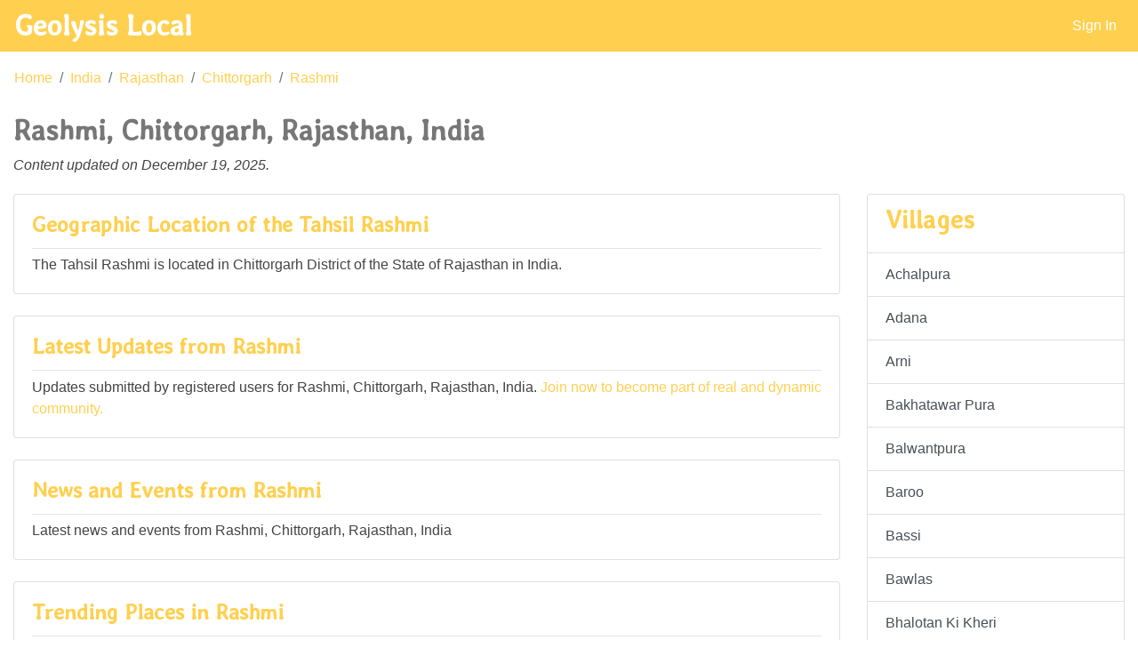

--- FILE ---
content_type: text/html; charset=UTF-8
request_url: http://geolysis.com/p/in/rj/chittorgarh/rashmi
body_size: 16752
content:
<!doctype html>
<html lang="en">
	<head>
		<script data-ad-client="ca-pub-7439571847298278" async src="https://pagead2.googlesyndication.com/pagead/js/adsbygoogle.js"></script>
		<meta charset="utf-8">
		<meta name="viewport" content="width=device-width, initial-scale=1, shrink-to-fit=no">
		<meta name="keywords" content="Geolysis local, geolysis®, Rashmi, Chittorgarh, Rajasthan, India, local info, Overview" />
		<meta name="description" content="Local information about Profile and Overview of the place Rashmi, Chittorgarh, Rajasthan, India compiled and presented by Geolysis Local" />
		<link rel="shortcut icon" href="/favicon.ico" />
		<link href="https://fonts.googleapis.com/css?family=Averia+Libre" rel="stylesheet">
		<link rel="stylesheet" href="https://use.fontawesome.com/releases/v5.7.0/css/all.css" integrity="sha384-lZN37f5QGtY3VHgisS14W3ExzMWZxybE1SJSEsQp9S+oqd12jhcu+A56Ebc1zFSJ" crossorigin="anonymous">
		<!-- TODO: Add favicons, keywords, description -->
		
		<link rel="stylesheet" href="/p/inc/bs-4.4.1/bootstrap.min.css">
		<link rel="stylesheet" href="/p/inc/places.css">
		<title>Rashmi, Chittorgarh, Rajasthan, India - Geolysis Local</title>
		<script>
		var usession = false;
var puri = 'in/rj/chittorgarh/rashmi';
var cok = false;
		</script>
	</head>
	<body>
  <nav class="navbar navbar-expand-md navbar-dark fixed-top bg-custom">
	  <a class="navbar-brand" href="/p/"><b>Geolysis Local</b></a>
	  <button class="navbar-toggler" type="button" data-toggle="collapse" data-target="#topnavbar" aria-controls="topnavbar" aria-expanded="false" aria-label="Toggle navigation">
		<span class="navbar-toggler-icon"></span>
	  </button>

	  <div class="collapse navbar-collapse" id="topnavbar">
		<ul class="navbar-nav ml-auto">
		  <li class="nav-item active">
			<a class="nav-link" href="#" data-toggle="modal" data-target="#SignInModal">Sign In</a>
		  </li>
		</ul>
	  </div>
	</nav>
  <nav aria-label="breadcrumb">
    <ol class="breadcrumb arr-right bg-white">
<li class="breadcrumb-item"><a class="black-text" href="/p/">Home</a></li><li class="breadcrumb-item"><a class="black-text" href="/p/in">India</a></li><li class="breadcrumb-item"><a class="black-text" href="/p/in/rj">Rajasthan</a></li><li class="breadcrumb-item"><a class="black-text" href="/p/in/rj/chittorgarh">Chittorgarh</a></li><li class="breadcrumb-item"><a class="black-text" href="/p/in/rj/chittorgarh/rashmi">Rashmi</a></li>    </ol>
  </nav>
<main role="main" class="container-fluid">
<div class="row mb-1"><div class="col-12"><h2>Rashmi, Chittorgarh, Rajasthan, India</h2><p><i>Content updated on December 19, 2025.</i></p></div></div><div class="row"><div class="col-12 col-sm-7 col-md-8 col-lg-9"><div class="card mb-4"><div class="card-body"><h4 class="card-title">Geographic Location of the Tahsil Rashmi</h4><hr/><p class="card-text">The Tahsil Rashmi is located in Chittorgarh District of the State of Rajasthan in India.</p></div></div><div class="card mb-4"><div class="card-body"><h4 class="card-title">Latest Updates from Rashmi</h4><hr />
<p class="card-text">Updates submitted by registered users for Rashmi, Chittorgarh, Rajasthan, India. <a href = "/p/userprofile.php">Join now to become part of real and dynamic community.</a></p>
</div></div>
<div class="card mb-4"><div class="card-body"><h4 class="card-title">News and Events from Rashmi</h4><hr />
<p class="card-text">Latest news and events from Rashmi, Chittorgarh, Rajasthan, India</p>
</div></div>
<div class="card mb-4"><div class="card-body"><h4 class="card-title">Trending Places in Rashmi</h4><hr />
<p class="card-text">Most active places in Rashmi, Chittorgarh, Rajasthan, India</p>
</div></div>
</div>
<div class="col-12 col-sm-5 col-md-4 col-lg-3 mb-4">
<div class="card"><ul class="list-group list-group-flush"><li class="list-group-item"><h3>Villages</h3></li><a href="/p/in/rj/chittorgarh/rashmi/achalpura" class="list-group-item list-group-item-action">Achalpura</a><a href="/p/in/rj/chittorgarh/rashmi/adana" class="list-group-item list-group-item-action">Adana</a><a href="/p/in/rj/chittorgarh/rashmi/arni" class="list-group-item list-group-item-action">Arni</a><a href="/p/in/rj/chittorgarh/rashmi/bakhatawar-pura" class="list-group-item list-group-item-action">Bakhatawar Pura</a><a href="/p/in/rj/chittorgarh/rashmi/balwantpura" class="list-group-item list-group-item-action">Balwantpura</a><a href="/p/in/rj/chittorgarh/rashmi/baroo" class="list-group-item list-group-item-action">Baroo</a><a href="/p/in/rj/chittorgarh/rashmi/bassi" class="list-group-item list-group-item-action">Bassi</a><a href="/p/in/rj/chittorgarh/rashmi/bawlas" class="list-group-item list-group-item-action">Bawlas</a><a href="/p/in/rj/chittorgarh/rashmi/bhalotan-ki-kheri" class="list-group-item list-group-item-action">Bhalotan Ki Kheri</a><a href="/p/in/rj/chittorgarh/rashmi/bhat-kheri" class="list-group-item list-group-item-action">Bhat Kheri</a><a href="/p/in/rj/chittorgarh/rashmi/bheemgarh" class="list-group-item list-group-item-action">Bheemgarh</a><a href="/p/in/rj/chittorgarh/rashmi/bhopalpura" class="list-group-item list-group-item-action">Bhopalpura</a><a href="/p/in/rj/chittorgarh/rashmi/bhoplai" class="list-group-item list-group-item-action">Bhoplai</a><a href="/p/in/rj/chittorgarh/rashmi/chak-adana-no-a" class="list-group-item list-group-item-action">Chak Adana No. A</a><a href="/p/in/rj/chittorgarh/rashmi/chak-adana-no-b" class="list-group-item list-group-item-action">Chak Adana No. B</a><a href="/p/in/rj/chittorgarh/rashmi/chamanpura" class="list-group-item list-group-item-action">Chamanpura</a><a href="/p/in/rj/chittorgarh/rashmi/chatawati" class="list-group-item list-group-item-action">Chatawati</a><a href="/p/in/rj/chittorgarh/rashmi/chittauriya" class="list-group-item list-group-item-action">Chittauriya</a><a href="/p/in/rj/chittorgarh/rashmi/darba" class="list-group-item list-group-item-action">Darba</a><a href="/p/in/rj/chittorgarh/rashmi/depura" class="list-group-item list-group-item-action">Depura</a><a href="/p/in/rj/chittorgarh/rashmi/devipura" class="list-group-item list-group-item-action">Devipura</a><a href="/p/in/rj/chittorgarh/rashmi/devipura-b" class="list-group-item list-group-item-action">Devipura ' B'</a><a href="/p/in/rj/chittorgarh/rashmi/devpuri" class="list-group-item list-group-item-action">Devpuri</a><a href="/p/in/rj/chittorgarh/rashmi/devpuriya" class="list-group-item list-group-item-action">Devpuriya</a><a href="/p/in/rj/chittorgarh/rashmi/dhangaliya-khera" class="list-group-item list-group-item-action">Dhangaliya Khera</a><a href="/p/in/rj/chittorgarh/rashmi/dindoli" class="list-group-item list-group-item-action">Dindoli</a><a href="/p/in/rj/chittorgarh/rashmi/dolatpura" class="list-group-item list-group-item-action">Dolatpura</a><a href="/p/in/rj/chittorgarh/rashmi/gandraf" class="list-group-item list-group-item-action">Gandraf</a><a href="/p/in/rj/chittorgarh/rashmi/ganeshpura-100017" class="list-group-item list-group-item-action">Ganeshpura</a><a href="/p/in/rj/chittorgarh/rashmi/ganeshpura-99967" class="list-group-item list-group-item-action">Ganeshpura</a><a href="/p/in/rj/chittorgarh/rashmi/ganeshpura-99960" class="list-group-item list-group-item-action">Ganeshpura</a><a href="/p/in/rj/chittorgarh/rashmi/gegpura" class="list-group-item list-group-item-action">Gegpura</a><a href="/p/in/rj/chittorgarh/rashmi/gokalpura" class="list-group-item list-group-item-action">Gokalpura</a><a href="/p/in/rj/chittorgarh/rashmi/gopalpura-kalan" class="list-group-item list-group-item-action">Gopalpura Kalan</a><a href="/p/in/rj/chittorgarh/rashmi/gopalpura-khurd" class="list-group-item list-group-item-action">Gopalpura Khurd</a><a href="/p/in/rj/chittorgarh/rashmi/gudaliya" class="list-group-item list-group-item-action">Gudaliya</a><a href="/p/in/rj/chittorgarh/rashmi/gurjaniya" class="list-group-item list-group-item-action">Gurjaniya</a><a href="/p/in/rj/chittorgarh/rashmi/hamerpura" class="list-group-item list-group-item-action">Hamerpura</a><a href="/p/in/rj/chittorgarh/rashmi/haripura" class="list-group-item list-group-item-action">Haripura</a><a href="/p/in/rj/chittorgarh/rashmi/harnathpura" class="list-group-item list-group-item-action">Harnathpura</a><a href="/p/in/rj/chittorgarh/rashmi/heera-kheri" class="list-group-item list-group-item-action">Heera Kheri</a><a href="/p/in/rj/chittorgarh/rashmi/indanpura" class="list-group-item list-group-item-action">Indanpura</a><a href="/p/in/rj/chittorgarh/rashmi/jadana" class="list-group-item list-group-item-action">Jadana</a><a href="/p/in/rj/chittorgarh/rashmi/jagpura" class="list-group-item list-group-item-action">Jagpura</a><a href="/p/in/rj/chittorgarh/rashmi/jalampura" class="list-group-item list-group-item-action">Jalampura</a><a href="/p/in/rj/chittorgarh/rashmi/jawaharpura" class="list-group-item list-group-item-action">Jawaharpura</a><a href="/p/in/rj/chittorgarh/rashmi/jawanpura" class="list-group-item list-group-item-action">Jawanpura</a><a href="/p/in/rj/chittorgarh/rashmi/kanpura" class="list-group-item list-group-item-action">Kanpura</a><a href="/p/in/rj/chittorgarh/rashmi/karas" class="list-group-item list-group-item-action">Karas</a><a href="/p/in/rj/chittorgarh/rashmi/kareethara" class="list-group-item list-group-item-action">Kareethara</a><a href="/p/in/rj/chittorgarh/rashmi/karjiya" class="list-group-item list-group-item-action">Karjiya</a><a href="/p/in/rj/chittorgarh/rashmi/keeron-ka-khera" class="list-group-item list-group-item-action">Keeron Ka Khera</a><a href="/p/in/rj/chittorgarh/rashmi/lalpura" class="list-group-item list-group-item-action">Lalpura</a><a href="/p/in/rj/chittorgarh/rashmi/lasadiya-kalan" class="list-group-item list-group-item-action">Lasadiya Kalan</a><a href="/p/in/rj/chittorgarh/rashmi/lasadiya-khurd" class="list-group-item list-group-item-action">Lasadiya Khurd</a><a href="/p/in/rj/chittorgarh/rashmi/lookdi" class="list-group-item list-group-item-action">Lookdi</a><a href="/p/in/rj/chittorgarh/rashmi/mandpiya-mataji-ka" class="list-group-item list-group-item-action">Mandpiya Mataji Ka</a><a href="/p/in/rj/chittorgarh/rashmi/manyas" class="list-group-item list-group-item-action">Manyas</a><a href="/p/in/rj/chittorgarh/rashmi/marmi" class="list-group-item list-group-item-action">Marmi</a><a href="/p/in/rj/chittorgarh/rashmi/matrikundiya" class="list-group-item list-group-item-action">Matrikundiya</a><a href="/p/in/rj/chittorgarh/rashmi/meda-kheri" class="list-group-item list-group-item-action">Meda Kheri</a><a href="/p/in/rj/chittorgarh/rashmi/mirchiya-kheri" class="list-group-item list-group-item-action">Mirchiya Kheri</a><a href="/p/in/rj/chittorgarh/rashmi/muroli" class="list-group-item list-group-item-action">Muroli</a><a href="/p/in/rj/chittorgarh/rashmi/nandpura" class="list-group-item list-group-item-action">Nandpura</a><a href="/p/in/rj/chittorgarh/rashmi/nangpura" class="list-group-item list-group-item-action">Nangpura</a><a href="/p/in/rj/chittorgarh/rashmi/narayanpura" class="list-group-item list-group-item-action">Narayanpura</a><a href="/p/in/rj/chittorgarh/rashmi/nawalpura" class="list-group-item list-group-item-action">Nawalpura</a><a href="/p/in/rj/chittorgarh/rashmi/newariya" class="list-group-item list-group-item-action">Newariya</a><a href="/p/in/rj/chittorgarh/rashmi/pahoona" class="list-group-item list-group-item-action">Pahoona</a><a href="/p/in/rj/chittorgarh/rashmi/pahooni" class="list-group-item list-group-item-action">Pahooni</a><a href="/p/in/rj/chittorgarh/rashmi/panna-khera" class="list-group-item list-group-item-action">Panna Khera</a><a href="/p/in/rj/chittorgarh/rashmi/parmeshwar-pura" class="list-group-item list-group-item-action">Parmeshwar Pura</a><a href="/p/in/rj/chittorgarh/rashmi/pavli" class="list-group-item list-group-item-action">Pavli</a><a href="/p/in/rj/chittorgarh/rashmi/punawta" class="list-group-item list-group-item-action">Punawta</a><a href="/p/in/rj/chittorgarh/rashmi/puthwadia" class="list-group-item list-group-item-action">Puthwadia</a><a href="/p/in/rj/chittorgarh/rashmi/raipuriya" class="list-group-item list-group-item-action">Raipuriya</a><a href="/p/in/rj/chittorgarh/rashmi/rampuriya" class="list-group-item list-group-item-action">Rampuriya</a><a href="/p/in/rj/chittorgarh/rashmi/rashmi" class="list-group-item list-group-item-action">Rashmi</a><a href="/p/in/rj/chittorgarh/rashmi/ratan-kheri" class="list-group-item list-group-item-action">Ratan Kheri</a><a href="/p/in/rj/chittorgarh/rashmi/ratna-ka-khera" class="list-group-item list-group-item-action">Ratna Ka Khera</a><a href="/p/in/rj/chittorgarh/rashmi/rewara" class="list-group-item list-group-item-action">Rewara</a><a href="/p/in/rj/chittorgarh/rashmi/rood" class="list-group-item list-group-item-action">Rood</a><a href="/p/in/rj/chittorgarh/rashmi/rooppura" class="list-group-item list-group-item-action">Rooppura</a><a href="/p/in/rj/chittorgarh/rashmi/rughnathpura" class="list-group-item list-group-item-action">Rughnathpura</a><a href="/p/in/rj/chittorgarh/rashmi/sankhli" class="list-group-item list-group-item-action">Sankhli</a><a href="/p/in/rj/chittorgarh/rashmi/sanwalpura" class="list-group-item list-group-item-action">Sanwalpura</a><a href="/p/in/rj/chittorgarh/rashmi/shambhupura" class="list-group-item list-group-item-action">Shambhupura</a><a href="/p/in/rj/chittorgarh/rashmi/sihana" class="list-group-item list-group-item-action">Sihana</a><a href="/p/in/rj/chittorgarh/rashmi/soliya" class="list-group-item list-group-item-action">Soliya</a><a href="/p/in/rj/chittorgarh/rashmi/somarwalon-ka-khera" class="list-group-item list-group-item-action">Somarwalon Ka Khera</a><a href="/p/in/rj/chittorgarh/rashmi/somi" class="list-group-item list-group-item-action">Somi</a><a href="/p/in/rj/chittorgarh/rashmi/uncha" class="list-group-item list-group-item-action">Uncha</a><a href="/p/in/rj/chittorgarh/rashmi/upreda" class="list-group-item list-group-item-action">Upreda</a><a href="/p/in/rj/chittorgarh/rashmi/uttampura" class="list-group-item list-group-item-action">Uttampura</a></ul></div>	</div></div>
	</main>
<hr />
	<div class="container-fluid footer">
		<div class="spacer"></div>
		<div class="container d-flex justify-content-between py-4">
			<h5 class="my-auto"><a href="http://www.geolysis.com" style=' text-decoration:none;'>© 2025 - Geolysis<sup>®</sup></a></h5>
			<ul class="nav flex-column flex-sm-row">
				<li class="nav-item">
					<a class="nav-link" href="mailto:pr@geolysis.com">Contact</a>
				</li>
			</ul>
		</div>
		<div class="spacer"></div>
	</div>
	<div class="modal fade" id="SignInModal" tabindex="-1" role="dialog" aria-labelledby="SignInModalLabel" aria-hidden="true">
	  <div class="modal-dialog" role="document">
		<div class="modal-content">
		  <div class="modal-header">
			<h4 class="modal-title" id="SignInModalLabel">User Sign In</h4>
			<button type="button" class="close" data-dismiss="modal" aria-label="Close">
			  <span aria-hidden="true">&times;</span>
			</button>
		  </div>
		  <div class="modal-body">
		  
			<form class="needs-validation" novalidate id="signin_frm">
			  <div class="form-group">
				<label for="username">Username (email)</label>
				<input type="email" class="form-control" id="username" placeholder="email" pattern="[a-zA-Z]{1,}[a-zA-Z0-9\-_\.]{1,}[@][a-zA-Z0-9\-\.]{2,}[\.][a-zA-Z0-9]{2,}" required>
				<div class="invalid-feedback">
				  Enter valid username (Valid email id).
				</div>
			  </div>
			  <div class="form-group">
				<label for="password">Password</label>
				<input type="password" class="form-control" id="password" placeholder="Password" pattern="(?=^.{8,}$)(?=.*\d)((?=.*\W+)|(?=.*_+))(?![.\n])(?=.*[A-Z])(?=.*[a-z]).*$" required>
				<div class="invalid-feedback">
				  Enter valid password (At least 8 chars with upper case, lower case, numeric and special chars).
				</div>
			  </div>
			  <div class="row">
			  <div class="col-4"><a href="/p/userprofile.php" class="btn btn-secondary">Register</a></div>
			  <div class="col-4"><a href="#">Forgot Password?</a></div>
			  <div class="col-4"><button type="button" class="btn btn-secondary float-right" id="signin_btn">Sign In</button></div>
			  </div>
			</form>

		  </div>
		</div>
	  </div>
	</div>

    <script src="/p/inc/bs-4.4.1/jquery-3.4.1.min.js"></script>
    <script src="/p/inc/bs-4.4.1/bootstrap.bundle.min.js"></script>
    <script src="/p/inc/places.js"></script>
  </body>
</html>

<!--
1/0.10418891906738;
2/0.1060962677002;
3/2.6600360870361;
4/2.6659965515137;
5/2.6741027832031;
6/51.541090011597;
7/51.759004592896;
8/52.127122879028;
9/52.195072174072;
-->

--- FILE ---
content_type: text/html; charset=utf-8
request_url: https://www.google.com/recaptcha/api2/aframe
body_size: 269
content:
<!DOCTYPE HTML><html><head><meta http-equiv="content-type" content="text/html; charset=UTF-8"></head><body><script nonce="fPKMRLt5PGGZu30Rj2hDBg">/** Anti-fraud and anti-abuse applications only. See google.com/recaptcha */ try{var clients={'sodar':'https://pagead2.googlesyndication.com/pagead/sodar?'};window.addEventListener("message",function(a){try{if(a.source===window.parent){var b=JSON.parse(a.data);var c=clients[b['id']];if(c){var d=document.createElement('img');d.src=c+b['params']+'&rc='+(localStorage.getItem("rc::a")?sessionStorage.getItem("rc::b"):"");window.document.body.appendChild(d);sessionStorage.setItem("rc::e",parseInt(sessionStorage.getItem("rc::e")||0)+1);localStorage.setItem("rc::h",'1766164873778');}}}catch(b){}});window.parent.postMessage("_grecaptcha_ready", "*");}catch(b){}</script></body></html>

--- FILE ---
content_type: text/css
request_url: http://geolysis.com/p/inc/places.css
body_size: 1238
content:
html,
body {
    height: 100%;
	color: #444444;
}

a {
	color: #ffd050;
}

a:hover {
	color: dodgerblue;
	text-decoration: none;
}

body {
    padding-top: 4rem;
}

h1, h3, h4{
	font-family: 'Averia Libre';
	font-weight: bold;
	color: #ffd050;
}

h2{
	font-family: 'Averia Libre';
	font-weight: bold;
	color: #777777;
}

hr {
  margin-top: 0.4rem;
  margin-bottom: 0.4rem;
  border: 0;
  border-top: 1px solid rgba(0, 0, 0, 0.1);
}

.navbar-brand {
	font-family: 'Averia Libre',cursive,'Helvetica Neue',Helvetica,Arial,sans-serif;
	font-size: 2rem;
}

.navbar {
	opacity: 1;
	padding-top: 0 !important;
    padding-bottom: 0 !important;
}

.bg-custom {
	background: #ffd050;
}

.bg-subcats {
	background: white;
}

.bg-comments {
	background: #f9f9f9;
}

.footer a{
	font-family: 'Averia Libre';
}

.tooltip-inner {
    max-width: 200px;
    padding: 3px 8px;
    color: #fff;
    text-align: center;
    background-color: #da2;
    border-radius: .25rem;
}

.tooltip.bs-tooltip-auto[x-placement^=top] .arrow::before, .tooltip.bs-tooltip-top .arrow::before {
    margin-left: -3px;
    content: "";
    border-width: 5px 5px 0;
    border-top-color: #da2;
}


--- FILE ---
content_type: application/javascript
request_url: http://geolysis.com/p/inc/places.js
body_size: 3727
content:
function auth_resp(data, status){
	if(data.r == 1){
		location.reload();
	}
	else{
		alert(data.m);
		$("#password").focus();
	}
}

function sfrm_validate(){
	var sform = document.getElementById('signin_frm');
	if (sform.checkValidity() === true) {
		pparams = {
			uid: $("#username").val(),
			upw: $("#password").val()
		};
		$.post("/p/auth.php", pparams, auth_resp, 'json');
	}
	sform.classList.add('was-validated');
}

$("#signin_btn").click(sfrm_validate);

$(document).ready(function(){
    console.log("ready!");
});

function conn_resp(data, status){
	if(data.r == 1){
		location.reload();
	}
	else{
		alert(data.m);
	}
}

function pdisconnect(){
	$('#ConnectModal').modal('hide');
	$.post("/p/vconnect.php", {curi: puri, cadd: 0}, conn_resp, 'json');
}

function pconnect(){
	$('#ConnectModal').modal('hide');
	var reqType = 1;
	if(cok) reqType = 2;
	$.post("/p/vconnect.php", {curi: puri, cadd: reqType, ctyp: $('#relatesel').val(), cdat: $('#lspopts').val()}, conn_resp, 'json');
}

function vconnect(){
	if(usession){
		if(cok){
			$("#relatesel").val(ctype);
			$("#lspopts").val(cndata.lsp);
		}
		else{
			$("#disconnect_btn").prop('disabled', true);
		}
		$('#ConnectModal').modal('show');
	}
	else{
		alert("Please Signin to be able to connect!");
		$('#SignInModal').modal('show');
	}
}

function frm_post(frmid, frm_url){
	var cform = document.getElementById(frmid);
	if (cform.checkValidity() === true) {
		var pparams = new FormData(cform);
		$.ajax({
		  type: "POST",
		  url: frm_url,
		  data: pparams,
		  success: conn_resp,
		  processData: false,
		  contentType: false,
		  cache: false,
		  dataType: 'json'
		});
	}
	cform.classList.add('was-validated');
}

$("#connect_btn").click(pconnect);
$("#disconnect_btn").click(pdisconnect);
$("#content_btn").click(function(){frm_post('content_frm', '/p/contupl.php');});
$("#entity_btn").click(function(){frm_post('entity_frm', '/p/entupl.php');});
$("#comment_btn").click(function(){frm_post('comment_frm', '/p/cmtupl.php');});

$(function () {
  $('[data-toggle="tooltip"]').tooltip()
})

function usercontent(ctype = 0, itemid = -1){
	var typeText = 'content';
	if(ctype == 1){
		typeText = 'entity';
	}
	if(usession){
		if(cok){
			if(ctype == 1){
				$('#AddEntityModal').modal('show');
				$('#enparent').val(itemid);
			}
			else{
				$('#AddContentModal').modal('show');
				$('#ucparent').val(itemid);
			}
		}
		else{
			alert("Please connect to the place to be able to add " + typeText + "!");
			$("#disconnect_btn").prop('disabled', true);
			$('#ConnectModal').modal('show');
		}
	}
	else{
		alert("Please Signin to be able to add " + typeText + "!");
		$('#SignInModal').modal('show');
	}
}

function uclike(cid){
	if(usession){
		$.post("/p/ucopinion.php", {ucid: cid, ucop: 1}, conn_resp, 'json');
	}
	else{
		alert("Please Signin to be able to like!");
	}
}

function ucdislike(cid){
	if(usession){
		$.post("/p/ucopinion.php", {ucid: cid, ucop: 2}, conn_resp, 'json');
	}
	else{
		alert("Please Signin to be able to dislike!");
	}
}

function uccomment(cid){
	if(usession){
		$('#AddCommentModal').modal('show');
		$('#cmparent').val(cid);
		$('#cmcat').val(1);
	}
	else{
		alert("Please Signin to be able to comment!");
	}
}

function ucflag(cid){
	if(usession){
		$.post("/p/ucopinion.php", {ucid: cid, ucop: 3}, conn_resp, 'json');
	}
	else{
		alert("Please Signin to be able to flag!");
	}
}

function ucdelete(cid){
	if(usession){
		$.post("/p/ucdelete.php", {ucid: cid}, conn_resp, 'json');
	}
	else{
		alert("Please Signin to be able to delete!");
	}
}

